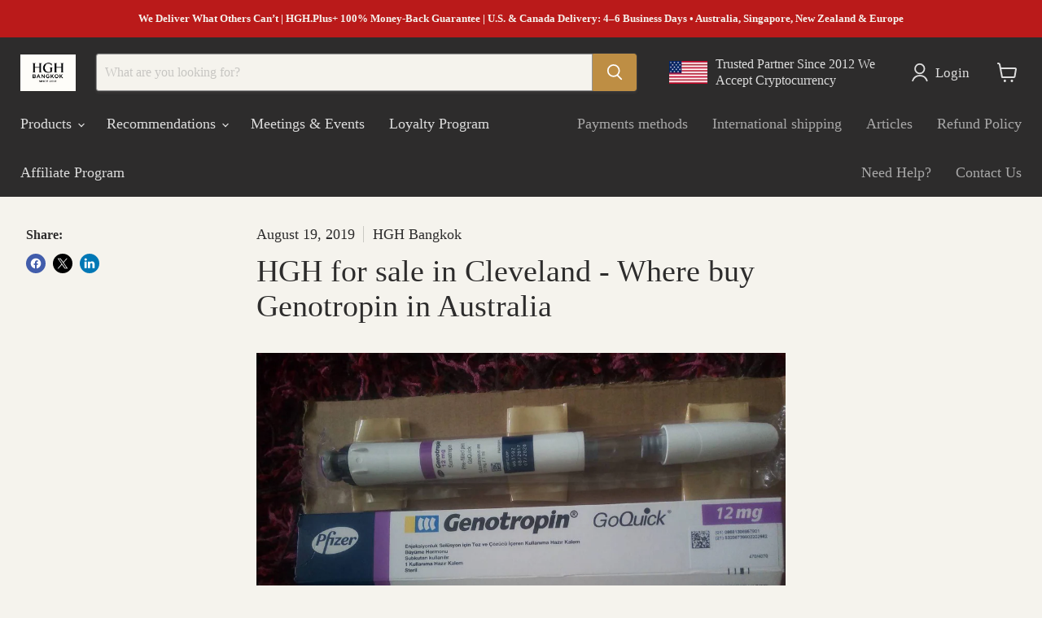

--- FILE ---
content_type: text/html; charset=utf-8
request_url: https://hghbangkok.com/apps/easystock/?q=hgh-for-sale-online&sign=2422254994807717&timeh=1769584324831&locale=en
body_size: 812
content:

    
        

        

        {
            "products": {
                
            
"hgh-for-sale-online":
{
        "id": 4898357084219,
        "collections": [88234590267
],
        "description": "\u003cblockquote\u003e\n\u003cp class=\"p1\"\u003eDescription: ",
        "handle": "hgh-for-sale-online",
        "images": ["\/\/hghbangkok.com\/cdn\/shop\/files\/IMG-2104.png?v=1767146435","\/\/hghbangkok.com\/cdn\/shop\/files\/IMG_5110.png?v=1767146435","\/\/hghbangkok.com\/cdn\/shop\/files\/HGH_bangkok_1800_x_1800_._.zip_-_4.png?v=1767146435","\/\/hghbangkok.com\/cdn\/shop\/files\/HGH_bangkok_1800_x_1800_._.zip_-_5.png?v=1767146435","\/\/hghbangkok.com\/cdn\/shop\/files\/HGH_bangkok_1800_x_1800_._.zip_-_2.png?v=1767146435","\/\/hghbangkok.com\/cdn\/shop\/files\/HGH_bangkok_1800_x_1800_._.zip_-_60.png?v=1767146435","\/\/hghbangkok.com\/cdn\/shop\/files\/HGH_bangkok_1800_x_1800_._.zip_-_59.png?v=1767146435","\/\/hghbangkok.com\/cdn\/shop\/files\/HGH_bangkok_1800_x_1800_._.zip_-_58.png?v=1767146435","\/\/hghbangkok.com\/cdn\/shop\/files\/HGH_bangkok_1800_x_1800_._.zip_-_57.png?v=1767146435","\/\/hghbangkok.com\/cdn\/shop\/files\/HGH_bangkok_1800_x_1800_._.zip_-_56.png?v=1767146435","\/\/hghbangkok.com\/cdn\/shop\/files\/HGH_bangkok_1800_x_1800_._.zip_-_55.png?v=1767146435","\/\/hghbangkok.com\/cdn\/shop\/files\/HGH_bangkok_1800_x_1800_._.zip_-_54.png?v=1767146435","\/\/hghbangkok.com\/cdn\/shop\/files\/HGH_bangkok_1800_x_1800_._.zip_-_53.png?v=1767146435","\/\/hghbangkok.com\/cdn\/shop\/files\/HGH_bangkok_1800_x_1800_._.zip_-_52.png?v=1767146435","\/\/hghbangkok.com\/cdn\/shop\/files\/HGH_bangkok_1800_x_1800_._.zip_-_51.png?v=1767146435","\/\/hghbangkok.com\/cdn\/shop\/files\/HGH_bangkok_1800_x_1800_._.zip_-_50.png?v=1767146435","\/\/hghbangkok.com\/cdn\/shop\/files\/HGH_bangkok_1800_x_1800_._.zip_-_49.png?v=1767146435","\/\/hghbangkok.com\/cdn\/shop\/files\/HGH_bangkok_1800_x_1800_._.zip_-_48.png?v=1767146435","\/\/hghbangkok.com\/cdn\/shop\/files\/HGH_bangkok_1800_x_1800_._.zip_-_47.png?v=1767146435","\/\/hghbangkok.com\/cdn\/shop\/files\/HGH_bangkok_1800_x_1800_._.zip_-_46.png?v=1767146435","\/\/hghbangkok.com\/cdn\/shop\/files\/HGH_bangkok_1800_x_1800_._.zip_-_45.png?v=1767146435","\/\/hghbangkok.com\/cdn\/shop\/files\/HGH_bangkok_1800_x_1800_._.zip_-_44.png?v=1767146435","\/\/hghbangkok.com\/cdn\/shop\/files\/HGH_bangkok_1800_x_1800_._.zip_-_43.png?v=1767146435","\/\/hghbangkok.com\/cdn\/shop\/files\/HGH_bangkok_1800_x_1800_._.zip_-_42.png?v=1767146435","\/\/hghbangkok.com\/cdn\/shop\/files\/HGH_bangkok_1800_x_1800_._.zip_-_41.png?v=1767146435","\/\/hghbangkok.com\/cdn\/shop\/files\/HGH_bangkok_1800_x_1800_._.zip_-_40.png?v=1767146435","\/\/hghbangkok.com\/cdn\/shop\/files\/HGH_bangkok_1800_x_1800_._.zip_-_39.png?v=1767146435","\/\/hghbangkok.com\/cdn\/shop\/files\/HGH_bangkok_1800_x_1800_._.zip_-_38.png?v=1767146435","\/\/hghbangkok.com\/cdn\/shop\/files\/HGH_bangkok_1800_x_1800_._.zip_-_37.png?v=1767146435","\/\/hghbangkok.com\/cdn\/shop\/files\/HGH_bangkok_1800_x_1800_._.zip_-_36.png?v=1767146435","\/\/hghbangkok.com\/cdn\/shop\/files\/HGH_bangkok_1800_x_1800_._.zip_-_35.png?v=1767146435","\/\/hghbangkok.com\/cdn\/shop\/files\/HGH_bangkok_1800_x_1800_._.zip_-_34.png?v=1767146435","\/\/hghbangkok.com\/cdn\/shop\/files\/HGH_bangkok_1800_x_1800_._.zip_-_33.png?v=1767146435","\/\/hghbangkok.com\/cdn\/shop\/files\/HGH_bangkok_1800_x_1800_._.zip_-_32.png?v=1767146435","\/\/hghbangkok.com\/cdn\/shop\/files\/HGH_bangkok_1800_x_1800_._.zip_-_31.png?v=1767146435","\/\/hghbangkok.com\/cdn\/shop\/files\/HGH_bangkok_1800_x_1800_._.zip_-_30.png?v=1767146435","\/\/hghbangkok.com\/cdn\/shop\/files\/HGH_bangkok_1800_x_1800_._.zip_-_29.png?v=1767146435","\/\/hghbangkok.com\/cdn\/shop\/files\/HGH_bangkok_1800_x_1800_._.zip_-_28.png?v=1767146435","\/\/hghbangkok.com\/cdn\/shop\/files\/HGH_bangkok_1800_x_1800_._.zip_-_27.png?v=1767146435","\/\/hghbangkok.com\/cdn\/shop\/files\/HGH_bangkok_1800_x_1800_._.zip_-_26.png?v=1767146435","\/\/hghbangkok.com\/cdn\/shop\/files\/HGH_bangkok_1800_x_1800_._.zip_-_20.png?v=1767146435","\/\/hghbangkok.com\/cdn\/shop\/files\/HGH_bangkok_1800_x_1800_._.zip_-_19.png?v=1767146435","\/\/hghbangkok.com\/cdn\/shop\/files\/HGH_bangkok_1800_x_1800_._.zip_-_18.png?v=1767146435","\/\/hghbangkok.com\/cdn\/shop\/files\/HGH_bangkok_1800_x_1800_._.zip_-_17.png?v=1767146435","\/\/hghbangkok.com\/cdn\/shop\/files\/HGH_bangkok_1800_x_1800_._.zip_-_16.png?v=1767146435","\/\/hghbangkok.com\/cdn\/shop\/files\/HGH_bangkok_1800_x_1800_._.zip_-_25.png?v=1767146435","\/\/hghbangkok.com\/cdn\/shop\/files\/HGH_bangkok_1800_x_1800_._.zip_-_24.png?v=1767146435","\/\/hghbangkok.com\/cdn\/shop\/files\/HGH_bangkok_1800_x_1800_._.zip_-_23.png?v=1767146435","\/\/hghbangkok.com\/cdn\/shop\/files\/HGH_bangkok_1800_x_1800_._.zip_-_22.png?v=1767146435","\/\/hghbangkok.com\/cdn\/shop\/files\/HGH_bangkok_1800_x_1800_._.zip_-_21.png?v=1767146435","\/\/hghbangkok.com\/cdn\/shop\/files\/HGH_bangkok_1800_x_1800_._.zip_-_15.png?v=1767146435","\/\/hghbangkok.com\/cdn\/shop\/files\/HGH_bangkok_1800_x_1800_._.zip_-_14.png?v=1767146435","\/\/hghbangkok.com\/cdn\/shop\/files\/HGH_bangkok_1800_x_1800_._.zip_-_13.png?v=1767146435","\/\/hghbangkok.com\/cdn\/shop\/files\/HGH_bangkok_1800_x_1800_._.zip_-_12.png?v=1767146435","\/\/hghbangkok.com\/cdn\/shop\/files\/HGH_bangkok_1800_x_1800_._.zip_-_11.png?v=1767146435","\/\/hghbangkok.com\/cdn\/shop\/files\/HGH_bangkok_1800_x_1800_._.zip_-_10.png?v=1767146435","\/\/hghbangkok.com\/cdn\/shop\/files\/HGH_bangkok_1800_x_1800_._.zip_-_9.png?v=1767146435","\/\/hghbangkok.com\/cdn\/shop\/files\/HGH_bangkok_1800_x_1800_._.zip_-_8.png?v=1767146435","\/\/hghbangkok.com\/cdn\/shop\/files\/HGH_bangkok_1800_x_1800_._.zip_-_7.png?v=1767146435","\/\/hghbangkok.com\/cdn\/shop\/files\/HGH_bangkok_1800_x_1800_._.zip_-_6.png?v=1767146435","\/\/hghbangkok.com\/cdn\/shop\/files\/HGH_bangkok_1800_x_1800_._.zip_-_5_959808be-84a7-4ebd-8566-797be3800e48.png?v=1767146435","\/\/hghbangkok.com\/cdn\/shop\/files\/HGH_bangkok_1800_x_1800_._.zip_-_4_29a0fe73-59da-427c-a8cb-535fcfa6367a.png?v=1767146435","\/\/hghbangkok.com\/cdn\/shop\/files\/HGH_bangkok_1800_x_1800_._.zip_-_3.png?v=1767146435","\/\/hghbangkok.com\/cdn\/shop\/files\/HGH_bangkok_1800_x_1800_._.zip_-_2_92adffdc-2f2b-4a61-a8f1-2b343d5d0eac.png?v=1767146435","\/\/hghbangkok.com\/cdn\/shop\/files\/HGH_bangkok_1800_x_1800_._.zip_-_1_c90cf57d-5837-4710-b887-52a8fd0078be.png?v=1767146435","\/\/hghbangkok.com\/cdn\/shop\/files\/HGH_bangkok_1800_x_1800_._.zip_-_1.png?v=1767146435","\/\/hghbangkok.com\/cdn\/shop\/files\/IMG_5102.png?v=1767146435","\/\/hghbangkok.com\/cdn\/shop\/files\/IMG_5109.png?v=1767146435","\/\/hghbangkok.com\/cdn\/shop\/files\/IMG_5100.png?v=1767146435","\/\/hghbangkok.com\/cdn\/shop\/files\/IMG_5099.png?v=1767146435","\/\/hghbangkok.com\/cdn\/shop\/files\/HGH_bangkok_1000_x_1000_..png?v=1767146435","\/\/hghbangkok.com\/cdn\/shop\/files\/53B7E89A-16A6-41D0-948B-2969A390E2F8.png?v=1767146435","\/\/hghbangkok.com\/cdn\/shop\/products\/genotropin-goquick-pen-hgh-somatropin-human-growth-hormone-injection-therapy-to-women-men-bodybuilding-health-196.png?v=1767146435","\/\/hghbangkok.com\/cdn\/shop\/products\/genotropin-goquick-pen-hgh-somatropin-human-growth-hormone-injection-therapy-to-women-men-bodybuilding-health-430.jpg?v=1767146435","\/\/hghbangkok.com\/cdn\/shop\/products\/genotropin-goquick-pen-hgh-somatropin-human-growth-hormone-injection-therapy-to-women-men-bodybuilding-health-293.jpg?v=1767146435","\/\/hghbangkok.com\/cdn\/shop\/products\/genotropin-goquick-pen-hgh-somatropin-human-growth-hormone-injection-therapy-to-women-men-bodybuilding-health-309.jpg?v=1767146435","\/\/hghbangkok.com\/cdn\/shop\/products\/genotropin-goquick-pen-hgh-somatropin-human-growth-hormone-injection-therapy-to-women-men-bodybuilding-health-520.png?v=1767146435","\/\/hghbangkok.com\/cdn\/shop\/products\/genotropin-goquick-pen-hgh-somatropin-human-growth-hormone-injection-therapy-to-women-men-bodybuilding-health-872.jpg?v=1767146435","\/\/hghbangkok.com\/cdn\/shop\/products\/genotropin-goquick-pen-hgh-somatropin-human-growth-hormone-injection-therapy-to-women-men-bodybuilding-health-670.jpg?v=1767146435","\/\/hghbangkok.com\/cdn\/shop\/products\/genotropin-goquick-pen-hgh-somatropin-human-growth-hormone-injection-therapy-to-women-men-bodybuilding-health-484.png?v=1767146435","\/\/hghbangkok.com\/cdn\/shop\/products\/genotropin-goquick-pen-hgh-somatropin-human-growth-hormone-injection-therapy-to-women-men-bodybuilding-health-764.jpg?v=1767146435","\/\/hghbangkok.com\/cdn\/shop\/products\/genotropin-goquick-pen-hgh-somatropin-human-growth-hormone-injection-therapy-to-women-men-bodybuilding-health-684.png?v=1767146435","\/\/hghbangkok.com\/cdn\/shop\/products\/genotropin-goquick-pen-hgh-somatropin-human-growth-hormone-injection-therapy-to-women-men-bodybuilding-health-743.png?v=1767146435","\/\/hghbangkok.com\/cdn\/shop\/files\/IMG-2107.png?v=1767153528"],
        "inventory_management": true,
        "inventory_policy": false,
        "price": "$280.00 USD",
        "quantity": 210,
        "title": "HGH (Human Growth Hormone)",
        "variants_count": 5,
        "variants": [{
                "id": 53137844994208,
                "default":true,
                "inventory_management":true,
                "inventory_policy":false,
                "price": "$575.00 USD",
                "quantity": 30,
                "title": "Genotropin GoQuick Pen 36 IU (12 mg)"
                },
{
                "id": 53137845026976,
                "default":false,
                "inventory_management":true,
                "inventory_policy":false,
                "price": "$280.00 USD",
                "quantity": 100,
                "title": "Genotropin GoQuick Pen 16 IU (5.3 mg)"
                },
{
                "id": 53137839030432,
                "default":false,
                "inventory_management":true,
                "inventory_policy":false,
                "price": "$2,400.00 USD",
                "quantity": 20,
                "title": "NGENLA® 60 mg\/1.2 mL"
                },
{
                "id": 53137839751328,
                "default":false,
                "inventory_management":true,
                "inventory_policy":false,
                "price": "$950.00 USD",
                "quantity": 50,
                "title": "NGENLA® 24 mg\/1.2 mL"
                },
{
                "id": 53137855479968,
                "default":false,
                "inventory_management":true,
                "inventory_policy":false,
                "price": "$375.00 USD",
                "quantity": 10,
                "title": "CinnaTropin 10 mg"
                }
]
    }

            
        
            }
        }
    